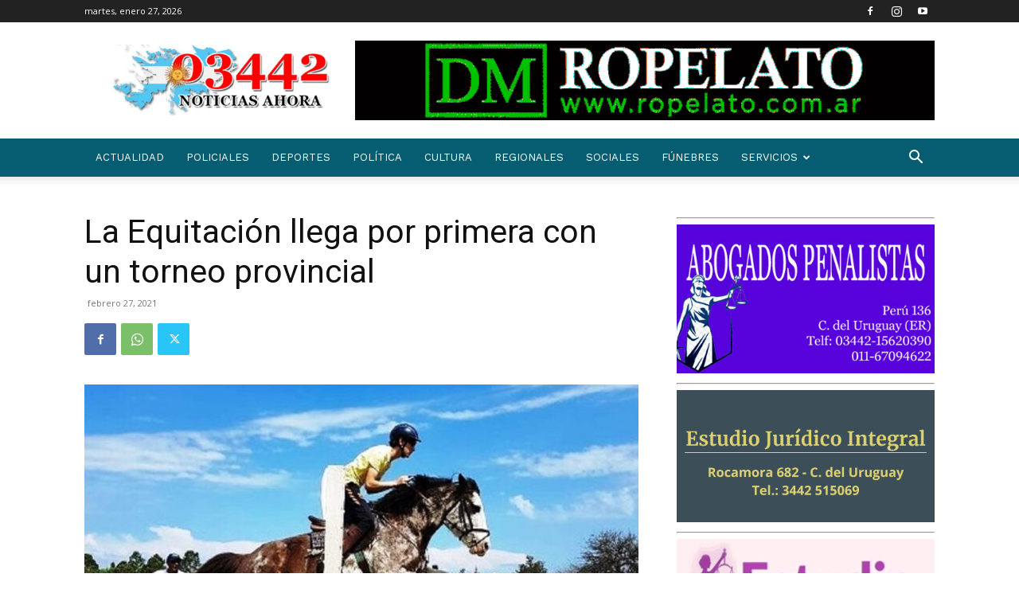

--- FILE ---
content_type: text/html; charset=utf-8
request_url: https://www.google.com/recaptcha/api2/aframe
body_size: 266
content:
<!DOCTYPE HTML><html><head><meta http-equiv="content-type" content="text/html; charset=UTF-8"></head><body><script nonce="NjSzEIrs4eZ9df4wcqZnTg">/** Anti-fraud and anti-abuse applications only. See google.com/recaptcha */ try{var clients={'sodar':'https://pagead2.googlesyndication.com/pagead/sodar?'};window.addEventListener("message",function(a){try{if(a.source===window.parent){var b=JSON.parse(a.data);var c=clients[b['id']];if(c){var d=document.createElement('img');d.src=c+b['params']+'&rc='+(localStorage.getItem("rc::a")?sessionStorage.getItem("rc::b"):"");window.document.body.appendChild(d);sessionStorage.setItem("rc::e",parseInt(sessionStorage.getItem("rc::e")||0)+1);localStorage.setItem("rc::h",'1769565283555');}}}catch(b){}});window.parent.postMessage("_grecaptcha_ready", "*");}catch(b){}</script></body></html>